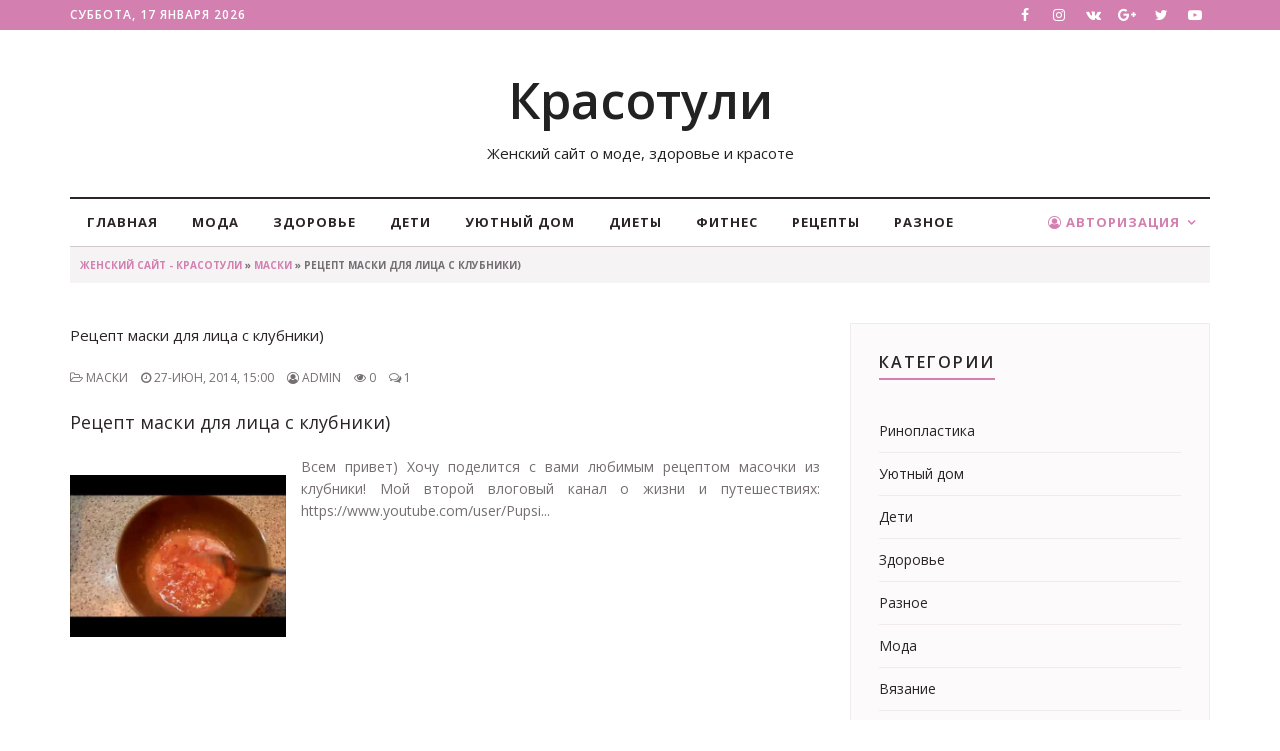

--- FILE ---
content_type: text/html; charset=utf-8
request_url: https://krasotuli.com/17641-recept-maski-dlya-lica-s-klubniki.html
body_size: 8026
content:
<!DOCTYPE html>
<html lang="ru">
<head>
<meta http-equiv="X-UA-Compatible" content="IE=edge">
<meta name="viewport" content="width=device-width, initial-scale=1">
<title>Рецепт маски для лица с клубники) » Женский сайт - Красотули.</title>
<meta name="charset" content="utf-8">
<meta name="title" content="Рецепт маски для лица с клубники) » Женский сайт - Красотули.">
<meta name="description" content="Рецепт маски для лица с клубники)">
<meta name="keywords" content="Рецепт маски для лица с клубники)">
<meta name="generator" content="DataLife Engine (https://dle-news.ru)">
<link rel="canonical" href="https://krasotuli.com/17641-recept-maski-dlya-lica-s-klubniki.html">
<link rel="alternate" type="application/rss+xml" title="Женский сайт - Красотули. RSS" href="https://krasotuli.com/rss.xml">
<link rel="alternate" type="application/rss+xml" title="Женский сайт - Красотули. RSS Turbo" href="https://krasotuli.com/rssturbo.xml">
<link rel="alternate" type="application/rss+xml" title="Женский сайт - Красотули. RSS Dzen" href="https://krasotuli.com/rssdzen.xml">
<link rel="search" type="application/opensearchdescription+xml" title="Женский сайт - Красотули." href="https://krasotuli.com/index.php?do=opensearch">
<link rel="preconnect" href="https://krasotuli.com/" fetchpriority="high">
<meta property="twitter:title" content="Рецепт маски для лица с клубники) » Женский сайт - Красотули.">
<meta property="twitter:url" content="https://krasotuli.com/17641-recept-maski-dlya-lica-s-klubniki.html">
<meta property="twitter:card" content="summary_large_image">
<meta property="twitter:image" content="/uploads/maski/recept-maski-dlya-lica-s-klubniki.jpg">
<meta property="twitter:description" content="Рецепт маски для лица с клубники) Всем привет) Хочу поделится с вами любимым рецептом масочки из клубники! Мой второй влоговый канал о жизни и путешествиях: Советы по видео Рецепт маски для лица с клубники) придутся по душе всем. Всем привет) Хочу поделится с вами любимым рецептом масочки из">
<meta property="og:type" content="article">
<meta property="og:site_name" content="Женский сайт - Красотули.">
<meta property="og:title" content="Рецепт маски для лица с клубники) » Женский сайт - Красотули.">
<meta property="og:url" content="https://krasotuli.com/17641-recept-maski-dlya-lica-s-klubniki.html">
<meta property="og:image" content="/uploads/maski/recept-maski-dlya-lica-s-klubniki.jpg">
<meta property="og:description" content="Рецепт маски для лица с клубники) Всем привет) Хочу поделится с вами любимым рецептом масочки из клубники! Мой второй влоговый канал о жизни и путешествиях: Советы по видео Рецепт маски для лица с клубники) придутся по душе всем. Всем привет) Хочу поделится с вами любимым рецептом масочки из">
<link href="/engine/classes/min/index.php?f=engine/editor/css/default.css&amp;v=85n80" rel="stylesheet" type="text/css">
<script src="/engine/classes/min/index.php?g=general&amp;v=85n80"></script>
<script src="/engine/classes/min/index.php?f=engine/classes/js/jqueryui.js,engine/classes/js/dle_js.js&amp;v=85n80" defer></script>
<script type="application/ld+json">{"@context":"https://schema.org","@graph":[{"@type":"BreadcrumbList","@context":"https://schema.org/","itemListElement":[{"@type":"ListItem","position":1,"item":{"@id":"https://krasotuli.com/","name":"Женский сайт - Красотули"}},{"@type":"ListItem","position":2,"item":{"@id":"https://krasotuli.com/maski/","name":"Маски"}},{"@type":"ListItem","position":3,"item":{"@id":"https://krasotuli.com/17641-recept-maski-dlya-lica-s-klubniki.html","name":"Рецепт маски для лица с клубники)"}}]}]}</script>
<link href="/templates/LadyPress/css/bootstrap.min.css" rel="stylesheet">
<link href="/templates/LadyPress/css/font-awesome.css" rel="stylesheet">
<link href="/templates/LadyPress/css/style.css" rel="stylesheet">
<link href="/templates/LadyPress/css/engine.css" rel="stylesheet">
<link href="https://fonts.googleapis.com/css?family=Open+Sans:400,600,700&display=swap&amp;subset=cyrillic" rel="stylesheet">
<!-- Google tag (gtag.js) -->
<script async src="https://www.googletagmanager.com/gtag/js?id=G-L5DV1LF2HP"></script>
<script>
  window.dataLayer = window.dataLayer || [];
  function gtag(){dataLayer.push(arguments);}
  gtag('js', new Date());

  gtag('config', 'G-L5DV1LF2HP');
</script>
</head>

<body>
    
<div class="topbar">
	<div class="container">
		<div class="row">
			<div class="col-lg-6 col-sm-6 col-md-6 col-xs-12">
				<p class="welcome-text">
					<script type="text/javascript">
						var mydate=new Date() 
						var year=mydate.getYear() 
						if (year < 1000) year+=1900 
						var day=mydate.getDay() 
						var month=mydate.getMonth() 
						var daym=mydate.getDate() 
						if (daym<10) 
						daym="0"+daym 
						var dayarray=new Array("Воскресенье","Понедельник","Вторник","Среда","Четверг","Пятница","Суббота") 
						var montharray=new Array("января","февраля","марта","апреля","мая","июня","июля","августа","сентября","октября","ноября","декабря") 
						document.write(""+dayarray[day]+", "+daym+" "+montharray[month]+" "+year) 
					</script>
				</p>
			</div>
			<div class="col-lg-6 col-sm-6 col-md-6 col-xs-12">
				<div class="header-social">
					<ul>
						<li><a href="#"><i class="fa fa-facebook"></i></a></li>
						<li><a href="#"><i class="fa fa-instagram"></i></a></li>
						<li><a href="#"><i class="fa fa-vk"></i></a></li>
						<li><a href="#"><i class="fa fa-google-plus"></i></a></li>
						<li><a href="#"><i class="fa fa-twitter"></i></a></li>
						<li><a href="#"><i class="fa fa-youtube-play"></i></a></li>
					</ul>
				</div>
			</div>
		</div>
	</div>
</div>
<div class="header">
	<div class="container">
		<div class="row">
			<div class="col-lg-12 col-md-12 col-sm-12 col-xs-12">
				<div class="header-logo text-center">
					<a href="/">Красотули</a>
					<p style="font-size: 15px;">Женский сайт о моде, здоровье и красоте</p>
				</div>
			</div>
			<div class="col-lg-12 col-md-12 col-sm-12 col-xs-12">
				<div class="navigation">
					<div id='navigation'>
						<ul>
							<li class='active'><a href='/'>Главная</a></li>
                            <li><a href='/moda/'>Мода</a></li>
							<li><a href='/health/'>Здоровье</a></li>
							<li><a href='/kids/'>Дети</a></li>
							<li><a href='/home/'>Уютный дом</a></li>
							<li><a href='/diety/'>Диеты</a></li>
							<li><a href='/fitnes/'>Фитнес</a></li>
							<li><a href='/recepty/'>Рецепты</a></li>
                            <li><a href='/raznoe/'>Разное</a></li>
							

<li class='active pull-right'><a class='active' href='#'><i class="fa fa-user-circle-o"></i> Авторизация</a>
<ul>
<li><a href="https://krasotuli.com/index.php?do=lostpassword">Забыли пароль?</a></li>
<li><a href="https://krasotuli.com/index.php?do=register">Регистрация</a></li>
<li>
<form method="post">
<div class="col-md-12"style="background:#fff;padding-top:10px;"><div class="form-group">
<input type="text" placeholder="Логин:" name="login_name" id="login_name"  class="form-control">
</div></div>
<div class="col-md-12" style="background:#fff"><div class="form-group">
<input type="password" placeholder="Логин:" name="login_password" id="login_password"  class="form-control">
</div></div>
<div class="col-md-12" style="background:#fff"><div class="form-group">
<center><button class="btn-border" onclick="submit();" type="submit">Войти</button></center>
</div></div>
<input name="login" type="hidden" id="login" value="submit" />
</form>
</li>
</ul>
</li>

						</ul>
					</div>
				</div>
			</div>
		</div>
	</div>
</div>

<div class="container">
	<div class="row">
		<div class="col-lg-12 col-sm-12 col-md-12 col-xs-12">
			<div class="page-breadcrumb"><div class="speedbar"><div class="over"><a href="https://krasotuli.com/">Женский сайт - Красотули</a> » <a href="https://krasotuli.com/maski/">Маски</a> » Рецепт маски для лица с клубники)</div></div></div>
		</div>
	</div>
</div>


<div class="space-small">
	<div class="container">
		<div class="row">
			<div class="col-lg-8 col-sm-8 col-md-8 col-xs-12">
				<div class="row">
					
					<div class="col-lg-12 col-sm-12 col-md-12 col-xs-12">
	<h1>Рецепт маски для лица с клубники)</h1>
	<p class="meta">
		<span class="meta-category"><i class="fa fa-folder-open-o"></i> Маски</span>
		<span class="meta-date"><i class="fa fa-clock-o"></i> 27-июн, 2014, 15:00</span>
		<span class="meta-date"><i class="fa fa-user-circle-o"></i> admin</span>
		<span class="meta-date"><i class="fa fa-eye"></i> 0</span> 
		<span class="meta-comments"><i class="fa fa-comments-o"></i> 1</span>
		<span class="meta-comments favs"></span>
	</p>
	<div class="row">
		<div class="col-lg-12 col-md-12 col-sm-12 col-xs-12">
			<div class="post-content"><h2>Рецепт маски для лица с клубники)</h2>
<table width="100%" border="0" cellspacing="10" align="center">
    <tbody>
    <tr>
        <td>
            <div style="text-align: center;"><img alt="Рецепт маски для лица с клубники)" title="Рецепт маски для лица с клубники)" width="250" src="/uploads/maski/recept-maski-dlya-lica-s-klubniki.jpg" border="0" alt=""/></div>
            <div></div>
        </td>
        <td>
            <div style="padding-left: 15px; height: 200px; overflow: scroll;">
                Всем привет) Хочу поделится с вами любимым рецептом масочки из клубники! Мой второй влоговый канал о жизни и путешествиях: https://www.youtube.com/user/Pupsi...            </div>

        </td>
    </tr>
    <tr>
        <td style="text-align: center;" colspan="2">
            <object width="480" height="360">
                <param name="movie" value="http://www.youtube.com/v/Fh4b1jX7gwM?version=3&amp;hl=ru_RU"></param>
                <param name="allowFullScreen" value="true"></param>
                <param name="allowscriptaccess" value="always"></param>
                <embed src="http://www.youtube.com/v/Fh4b1jX7gwM?version=3&amp;hl=ru_RU" type="application/x-shockwave-flash" width="480" height="360" allowscriptaccess="always" allowfullscreen="true"></embed>
            </object>
        </td>
    </tr>
    </tbody>
</table>

Советы по видео  Рецепт маски для лица с клубники) придутся по душе всем.
</div>
		</div>
	</div>
</div>
<div class="col-lg-12 col-sm-12 col-md-12 col-xs-12">
	<hr>
	
	
	<script src="//yastatic.net/es5-shims/0.0.2/es5-shims.min.js"></script>
	<script src="//yastatic.net/share2/share.js"></script>
	<div class="ya-share2" data-services="vkontakte,facebook,odnoklassniki,moimir,gplus,twitter,evernote,linkedin,viber,whatsapp,telegram"></div>
</div>
<div class="col-lg-12 col-sm-12 col-md-12 col-xs-12">
	<div class="post-author-block">
		<div class="post-author">
			<div class="row">
				<div class="text-center col-lg-12 col-md-12 col-sm-12 col-xs-12">
					<h3>Обнаружили ошибку или мёртвую ссылку?</h3>
					<p>Выделите проблемный фрагмент мышкой и нажмите CTRL+ENTER.<br>В появившемся окне опишите проблему и отправьте уведомление Администрации ресурса.</p>
				</div>
			</div>
		</div>
	</div>
</div>

<div class="col-lg-12 col-sm-12 col-md-12 col-xs-12">
	<div class="related-post-block">
		<div class="row">
			<div class="col-md-12">
				<div class="section-header">
					<h2 class="heading-line">Советуем прочитать</h2>
				</div>
			</div>
		</div>
		<div class="row">
			<div class="col-lg-4 col-md-4 col-sm-4 col-xs-12" style="margin-bottom:20px;">
<div class="related-post">
<a href="https://krasotuli.com/5162-recept-varenya-iz-klubniki.html"><img src="/timthumb/timthumb.php?src=/uploads/recepty/recept-varenya-iz-klubniki.jpg&w=718&h=510&zc=1" alt="image"></a>
<div class="related-post-content">
<h3 style="height:20px; overflow:hidden;"><a href="https://krasotuli.com/5162-recept-varenya-iz-klubniki.html" class="post-title">Рецепт варенья из клубники</a></h3>
<p class="meta">
<span class="meta-category"><span class="meta-link"><i class="fa fa-folder-open-o"></i> <a href="https://krasotuli.com/recepty/">Рецепты</a></span></span>
<br><span class="meta-date"><i class="fa fa-clock-o"></i> 22-июл, 14:29</span>
</p>
</div></div></div><div class="col-lg-4 col-md-4 col-sm-4 col-xs-12" style="margin-bottom:20px;">
<div class="related-post">
<a href="https://krasotuli.com/2773-maska-dlya-lica-s-klubnikoj.html"><img src="/timthumb/timthumb.php?src=/uploads/maski/maska-dlya-lica-s-klubnikoj.jpg&w=718&h=510&zc=1" alt="image"></a>
<div class="related-post-content">
<h3 style="height:20px; overflow:hidden;"><a href="https://krasotuli.com/2773-maska-dlya-lica-s-klubnikoj.html" class="post-title">Маска для лица с клубникой</a></h3>
<p class="meta">
<span class="meta-category"><span class="meta-link"><i class="fa fa-folder-open-o"></i> <a href="https://krasotuli.com/maski/">Маски</a></span></span>
<br><span class="meta-date"><i class="fa fa-clock-o"></i> 16-июл, 16:57</span>
</p>
</div></div></div><div class="col-lg-4 col-md-4 col-sm-4 col-xs-12" style="margin-bottom:20px;">
<div class="related-post">
<a href="https://krasotuli.com/4968-omolazhivayushhie-maski-dlya-lica.html"><img src="/timthumb/timthumb.php?src=/uploads/maski/omolazhivayushhie-maski-dlya-lica.jpg&w=718&h=510&zc=1" alt="image"></a>
<div class="related-post-content">
<h3 style="height:20px; overflow:hidden;"><a href="https://krasotuli.com/4968-omolazhivayushhie-maski-dlya-lica.html" class="post-title">омолаживающие маски для лица</a></h3>
<p class="meta">
<span class="meta-category"><span class="meta-link"><i class="fa fa-folder-open-o"></i> <a href="https://krasotuli.com/maski/">Маски</a></span></span>
<br><span class="meta-date"><i class="fa fa-clock-o"></i> 22-июл, 13:27</span>
</p>
</div></div></div><div class="col-lg-4 col-md-4 col-sm-4 col-xs-12" style="margin-bottom:20px;">
<div class="related-post">
<a href="https://krasotuli.com/20129-domashnij-recept-maski-dlya-lica.html"><img src="/timthumb/timthumb.php?src=/uploads/maski/domashnij-recept-maski-dlya-lica.jpg&w=718&h=510&zc=1" alt="image"></a>
<div class="related-post-content">
<h3 style="height:20px; overflow:hidden;"><a href="https://krasotuli.com/20129-domashnij-recept-maski-dlya-lica.html" class="post-title">Домашний рецепт маски для лица</a></h3>
<p class="meta">
<span class="meta-category"><span class="meta-link"><i class="fa fa-folder-open-o"></i> <a href="https://krasotuli.com/maski/">Маски</a></span></span>
<br><span class="meta-date"><i class="fa fa-clock-o"></i> 08-дек, 06:00</span>
</p>
</div></div></div><div class="col-lg-4 col-md-4 col-sm-4 col-xs-12" style="margin-bottom:20px;">
<div class="related-post">
<a href="https://krasotuli.com/4967-maski-dlya-lica-doma.html"><img src="/timthumb/timthumb.php?src=/uploads/maski/maski-dlya-lica-doma.jpg&w=718&h=510&zc=1" alt="image"></a>
<div class="related-post-content">
<h3 style="height:20px; overflow:hidden;"><a href="https://krasotuli.com/4967-maski-dlya-lica-doma.html" class="post-title">Маски для лица дома</a></h3>
<p class="meta">
<span class="meta-category"><span class="meta-link"><i class="fa fa-folder-open-o"></i> <a href="https://krasotuli.com/maski/">Маски</a></span></span>
<br><span class="meta-date"><i class="fa fa-clock-o"></i> 22-июл, 13:27</span>
</p>
</div></div></div>
		</div>
	</div>
</div>

<div class="col-lg-12 col-sm-12 col-md-12 col-xs-12">
	<div class="leave-reply">
		<h2 class="comments-title heading-line">Комментарии (1)</h2>
		<div class="comment-list listnone"><form method="post" name="dlemasscomments" id="dlemasscomments"><div id="dle-comments-list">
<div id="comment"></div>
<div id="dle-ajax-comments"></div>
</div></form>
</div>
		<div class="row">
			<div class="col-lg-12 col-sm-12 col-md-12 col-xs-12">
				<div class="section-header">
					<h2 class="heading-line">Оставить комментарий</h2>
				</div>
			</div>
		</div>
		<div class="row">
			<div class="col-lg-12 col-sm-12 col-md-12 col-xs-12">
				<!--dleaddcomments-->
			</div>
		</div>
	</div>
</div>
					
					
				</div>
			</div>
			<div class="col-lg-4 col-md-4 col-sm-4 col-xs-12">
				<div class="row">
					
					<div class="col-lg-12 col-md-12 col-sm-12 col-xs-12">
						<div class="widget widget-categories">
							<h2 class="widget-title">Категории</h2>
							<ul>
<li><a href="https://krasotuli.com/rinoplastika/">Ринопластика</a> <span class="badge"></span></li><li><a href="https://krasotuli.com/home/">Уютный дом</a> <span class="badge"></span></li><li><a href="https://krasotuli.com/kids/">Дети</a> <span class="badge"></span></li><li><a href="https://krasotuli.com/health/">Здоровье</a> <span class="badge"></span></li><li><a href="https://krasotuli.com/raznoe/">Разное</a> <span class="badge"></span></li><li><a href="https://krasotuli.com/moda/">Мода</a> <span class="badge"></span></li><li><a href="https://krasotuli.com/vyazanie/">Вязание</a> <span class="badge"></span></li><li><a href="https://krasotuli.com/recepty/">Рецепты</a> <span class="badge"></span></li><li><a href="https://krasotuli.com/diety/">Диеты</a> <span class="badge"></span></li><li><a href="https://krasotuli.com/fitnes/">Фитнес</a> <span class="badge"></span></li><li><a href="https://krasotuli.com/aromaterapiya/">Ароматерапия</a> <span class="badge"></span></li><li><a href="https://krasotuli.com/pirsing/">Пирсинг</a> <span class="badge"></span></li><li><a href="https://krasotuli.com/main/">Информация</a> <span class="badge"></span></li><li><a href="https://krasotuli.com/lifting/">Лифтинг</a> <span class="badge"></span></li><li><a href="https://krasotuli.com/piling/">Пилинг</a> <span class="badge"></span></li><li><a href="https://krasotuli.com/tatuazh/">Татуаж</a> <span class="badge"></span></li><li><a href="https://krasotuli.com/maski/">Маски</a> <span class="badge"></span></li><li><a href="https://krasotuli.com/pricheski/">Прически</a> <span class="badge"></span></li><li><a href="https://krasotuli.com/yepilyaciya/">Эпиляция</a> <span class="badge"></span></li><li><a href="https://krasotuli.com/massazh/">Массаж</a> <span class="badge"></span></li><li><a href="https://krasotuli.com/pedikyur/">Педикюр</a> <span class="badge"></span></li><li><a href="https://krasotuli.com/manikyur/">Маникюр</a> <span class="badge"></span></li><li><a href="https://krasotuli.com/makiyazh/">Макияж</a> <span class="badge"></span></li>
</ul>
						</div>
					</div>
					<div class="col-lg-12 col-md-12 col-sm-12 col-xs-12">
						<div class="widget-bg widget-newsletter">
							<div class="newsletter-bg">
								<form method="post">
									<input type="hidden" name="do" value="search" />
									<input type="hidden" name="subaction" value="search" />
									<div class="form-group"><input name="story" type="text" placeholder="Поиск по сайту" class="form-control input-md"></div>
									<div class="form-group"><button id="submit" name="submit" class="btn btn-default">Найти</button></div>
								</form>
							</div>
						</div>
					</div>
					<div class="col-lg-12 col-md-12 col-sm-12 col-xs-12">
						<div class="widget widget-recent-news">
							<h2 class="widget-title">Популярные новости</h2>
							<ul>
								<li>
<h4><a href="https://krasotuli.com/13494-vyazanie-kryuchkom.-urok-15.-rachij-shag-s-nakidom.html" class="post-title">Вязание крючком. Урок 15. Рачий шаг с накидом!</a></h4>
<p class="meta">
<span class="meta-category"><span class="meta-link"><i class="fa fa-folder-open-o"></i> <a href="https://krasotuli.com/vyazanie/">Вязание</a></span></span>
<span class="meta-date"><i class="fa fa-clock-o"></i> 02-мар, 20:00</span>
</p>
</li><li>
<h4><a href="https://krasotuli.com/25549-nadezhnoe-gazosnabzhenie-zalog-stabilnoj-raboty-meduchrezhdenija.html" class="post-title">Надежное газоснабжение — залог стабильной работы медучреждения</a></h4>
<p class="meta">
<span class="meta-category"><span class="meta-link"><i class="fa fa-folder-open-o"></i> ---</span></span>
<span class="meta-date"><i class="fa fa-clock-o"></i> 12-июл, 04:46</span>
</p>
</li><li>
<h4><a href="https://krasotuli.com/13520-noski-kedy-kryuchkom-dlya-muzhchin.html" class="post-title">Носки-кеды крючком для мужчин</a></h4>
<p class="meta">
<span class="meta-category"><span class="meta-link"><i class="fa fa-folder-open-o"></i> <a href="https://krasotuli.com/vyazanie/">Вязание</a></span></span>
<span class="meta-date"><i class="fa fa-clock-o"></i> 08-мар, 14:00</span>
</p>
</li><li>
<h4><a href="https://krasotuli.com/13500-vyazanie-kryuchkom.-urok-6.-stolbik-s-dvumya.html" class="post-title">Вязание крючком. Урок №6. Столбик с двумя накидами</a></h4>
<p class="meta">
<span class="meta-category"><span class="meta-link"><i class="fa fa-folder-open-o"></i> <a href="https://krasotuli.com/vyazanie/">Вязание</a></span></span>
<span class="meta-date"><i class="fa fa-clock-o"></i> 27-фев, 12:00</span>
</p>
</li><li>
<h4><a href="https://krasotuli.com/13511-vyazanie-kryuchkom-nabor-petel.html" class="post-title">Вязание крючком   Набор петель</a></h4>
<p class="meta">
<span class="meta-category"><span class="meta-link"><i class="fa fa-folder-open-o"></i> <a href="https://krasotuli.com/vyazanie/">Вязание</a></span></span>
<span class="meta-date"><i class="fa fa-clock-o"></i> 07-мар, 16:00</span>
</p>
</li>
							</ul>
						</div>
					</div>
					
					<div class="col-lg-12 col-md-12 col-sm-12 col-xs-12">
						<div class="widget widget-vote">
							<script>
<!--
function doVote( event ){

	
	var vote_check = $('#dle-vote input:radio[name=vote_check]:checked').val();
	
	if (typeof vote_check == "undefined" &&  event == "vote") {
		return false;
	}
	
	ShowLoading('');

	$.get(dle_root + "engine/ajax/controller.php?mod=vote", { vote_id: "1", vote_action: event, vote_check: vote_check, vote_skin: dle_skin, user_hash: dle_login_hash }, function(data){

		HideLoading('');

		$("#vote-layer").fadeOut(500, function() {
			$(this).html(data);
			$(this).fadeIn(500);
		});

	});
}
//-->
</script><div id='vote-layer'><h2 class="widget-title">Сколько времени вы тратите на утренний макияж?</h2>
<form method="post" name="vote">
<div class="vote_list"><div id="dle-vote"><div class="vote"><input id="vote_check0" name="vote_check" type="radio" value="0"><label for="vote_check0"> до 5 минут</label></div><div class="vote"><input id="vote_check1" name="vote_check" type="radio" value="1"><label for="vote_check1"> 5-15 минут</label></div><div class="vote"><input id="vote_check2" name="vote_check" type="radio" value="2"><label for="vote_check2"> 15-30 минут</label></div><div class="vote"><input id="vote_check3" name="vote_check" type="radio" value="3"><label for="vote_check3"> 30 минут - 1 час</label></div><div class="vote"><input id="vote_check4" name="vote_check" type="radio" value="4"><label for="vote_check4"> больше 1 часа</label></div><div class="vote"><input id="vote_check5" name="vote_check" type="radio" value="5"><label for="vote_check5"> Я вообще обычно не крашусь</label></div></div></div>


<input type="hidden" name="vote_action" value="vote">
<input type="hidden" name="vote_id" id="vote_id" value="1">
<button class="btn-border" type="submit" onclick="doVote('vote'); return false;" >Голосовать</button>
<button class="btn-border" type="button" onclick="doVote('results'); return false;" >Результаты</button>
</form>
</div>
						</div>
					</div>
				</div>
			</div>
		</div>
	</div>
</div>
<div class="footer">
	<div class="container">
		<div class="row">
			<div class="col-lg-4 col-md-4 col-sm-4 col-xs-12 nopadding">
				<div class="footer-social text-center">
					<h2 class="widget-title">О сайте</h2>
					<p class="text-center">Сайт может содержать материалы 18+ При использовании материалов обязательно размещение гиперссылки на главную, или соответствующую страницу сайта.</p>
				</div>
			</div>
			<div class="col-lg-3 col-md-3 col-sm-3 col-xs-12 nopadding">
				<div class="footer-social text-center">
					
					<br>
					
				</div>
			</div>
			<div class="col-lg-5 col-md-5 col-sm-5 col-xs-12 nopadding">
				<div class="footer-newsletter text-center">
					<div class="col-lg-12 col-sm-12 col-md-12 col-xs-12">
						<h2 class="widget-title">Навигация</h2>
					</div>
					<div class="col-lg-6 col-sm-12 col-md-12 col-xs-12">
						<ul class="list-posts text-left">
							<li><a href='/'>Главная</a></li>
                            <li><a href='/moda/'>Мода</a></li>
							<li><a href='/health/'>Здоровье</a></li>
							<li><a href='/kids/'>Дети</a></li>
						</ul>
					</div>
					<div class="col-lg-6 col-sm-12 col-md-12 col-xs-12">
						<ul class="list-posts text-left">
							<li><a href='/home/'>Уютный дом</a></li>
							<li><a href='/diety/'>Диеты</a></li>
							<li><a href='/fitnes/'>Фитнес</a></li>
							<li><a href='/recepty/'>Рецепты</a></li>
                            <li><a href='/raznoe/'>Разное</a></li>
						</ul>
					</div>
				</div>
			</div>
		</div>
	</div>
</div>
<div class="tiny-footer">
	<div class="container">
		<div class="row">
			<div class="col-lg-6 col-md-6 col-sm-6 col-xs-12">
				<p class="copyright">© Copyright &copy; 2023. Женский портал - Все права защищены.</p>
			</div>
			<div class="col-lg-6 col-md-6 col-sm-6 col-xs-12">
				<p class="text-link text-right"><a href="#">Реклама</a> | <a href="#">Условия</a> | <a href="#"> Конфидициальность</a></p>
			</div>
		</div>
	</div>
</div>
    
<script src="/templates/LadyPress/js/bootstrap.min.js"></script>
<script type="text/javascript" src="/templates/LadyPress/js/script.js"></script>
    
<script>
<!--
var dle_root       = '/';
var dle_admin      = '';
var dle_login_hash = '67f3acce6f5f97f2583cf771d18ad54ceae3152e';
var dle_group      = 5;
var dle_skin       = 'LadyPress';
var dle_wysiwyg    = '0';
var quick_wysiwyg  = '0';
var dle_min_search = '4';
var dle_act_lang   = ["Да", "Нет", "Ввод", "Отмена", "Сохранить", "Удалить", "Загрузка. Пожалуйста, подождите..."];
var menu_short     = 'Быстрое редактирование';
var menu_full      = 'Полное редактирование';
var menu_profile   = 'Просмотр профиля';
var menu_send      = 'Отправить сообщение';
var menu_uedit     = 'Админцентр';
var dle_info       = 'Информация';
var dle_confirm    = 'Подтверждение';
var dle_prompt     = 'Ввод информации';
var dle_req_field  = ["Заполните поле с именем", "Заполните поле с сообщением", "Заполните поле с темой сообщения"];
var dle_del_agree  = 'Вы действительно хотите удалить? Данное действие невозможно будет отменить';
var dle_spam_agree = 'Вы действительно хотите отметить пользователя как спамера? Это приведёт к удалению всех его комментариев';
var dle_c_title    = 'Отправка жалобы';
var dle_complaint  = 'Укажите текст Вашей жалобы для администрации:';
var dle_mail       = 'Ваш e-mail:';
var dle_big_text   = 'Выделен слишком большой участок текста.';
var dle_orfo_title = 'Укажите комментарий для администрации к найденной ошибке на странице:';
var dle_p_send     = 'Отправить';
var dle_p_send_ok  = 'Уведомление успешно отправлено';
var dle_save_ok    = 'Изменения успешно сохранены. Обновить страницу?';
var dle_reply_title= 'Ответ на комментарий';
var dle_tree_comm  = '0';
var dle_del_news   = 'Удалить статью';
var dle_sub_agree  = 'Вы действительно хотите подписаться на комментарии к данной публикации?';
var dle_unsub_agree  = 'Вы действительно хотите отписаться от комментариев к данной публикации?';
var dle_captcha_type  = '0';
var dle_share_interesting  = ["Поделиться ссылкой на выделенный текст", "Twitter", "Facebook", "Вконтакте", "Прямая ссылка:", "Нажмите правой клавишей мыши и выберите «Копировать ссылку»"];
var DLEPlayerLang     = {prev: 'Предыдущий',next: 'Следующий',play: 'Воспроизвести',pause: 'Пауза',mute: 'Выключить звук', unmute: 'Включить звук', settings: 'Настройки', enterFullscreen: 'На полный экран', exitFullscreen: 'Выключить полноэкранный режим', speed: 'Скорость', normal: 'Обычная', quality: 'Качество', pip: 'Режим PiP'};
var DLEGalleryLang    = {CLOSE: 'Закрыть (Esc)', NEXT: 'Следующее изображение', PREV: 'Предыдущее изображение', ERROR: 'Внимание! Обнаружена ошибка', IMAGE_ERROR: 'Не удалось загрузить изображение', TOGGLE_SLIDESHOW: 'Просмотр слайдшоу',TOGGLE_FULLSCREEN: 'Полноэкранный режим', TOGGLE_THUMBS: 'Включить / Выключить уменьшенные копии', ITERATEZOOM: 'Увеличить / Уменьшить', DOWNLOAD: 'Скачать изображение' };
var DLEGalleryMode    = 0;
var DLELazyMode       = 0;
var allow_dle_delete_news   = false;

//-->
</script>
    <!-- Yandex.Metrika counter -->
<script type="text/javascript" >
   (function(m,e,t,r,i,k,a){m[i]=m[i]||function(){(m[i].a=m[i].a||[]).push(arguments)};
   m[i].l=1*new Date();
   for (var j = 0; j < document.scripts.length; j++) {if (document.scripts[j].src === r) { return; }}
   k=e.createElement(t),a=e.getElementsByTagName(t)[0],k.async=1,k.src=r,a.parentNode.insertBefore(k,a)})
   (window, document, "script", "https://mc.yandex.ru/metrika/tag.js", "ym");

   ym(94951813, "init", {
        clickmap:true,
        trackLinks:true,
        accurateTrackBounce:true
   });
</script>
<noscript><div><img src="https://mc.yandex.ru/watch/94951813" style="position:absolute; left:-9999px;" alt="" /></div></noscript>
<!-- /Yandex.Metrika counter -->
</body>
</html>